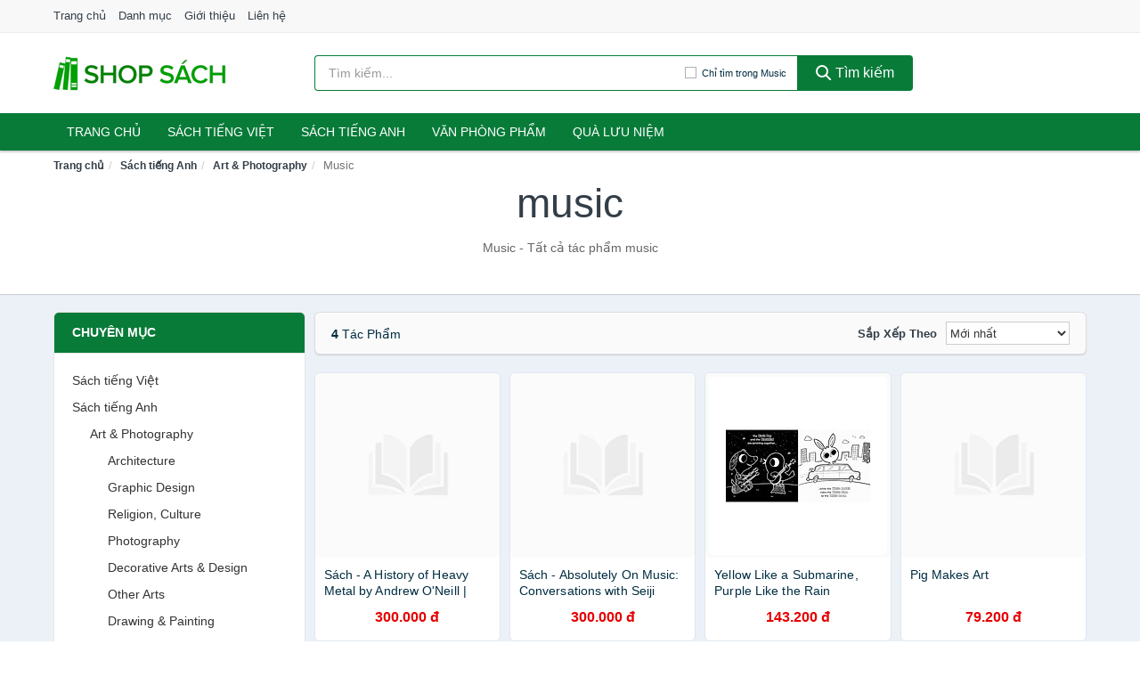

--- FILE ---
content_type: text/html; charset=UTF-8
request_url: https://shopsach.com/music-342/
body_size: 8746
content:
<!DOCTYPE html><html lang="vi"><head prefix="og: http://ogp.me/ns# fb: http://ogp.me/ns/fb# article: http://ogp.me/ns/article#"><meta charset="utf-8"><!--[if IE]><meta http-equiv='X-UA-Compatible' content='IE=edge,chrome=1'><![endif]--><meta name="viewport" content="width=device-width,minimum-scale=1,initial-scale=1"><title>Music books | ShopSach.com</title><meta name="description" content="Music - Tất cả tác phẩm music"><meta name="keywords" content="music"><meta name="robots" content="noodp"/><meta itemprop="name" content="Music books | ShopSach.com"><meta itemprop="description" content="Music - Tất cả tác phẩm music"><meta itemprop="image" content="https://salt.tikicdn.com/cache/280x280/ts/product/de/37/91/968b5741b79f76c510895d079813930b.jpg"><meta name="twitter:card" content="summary"><meta name="twitter:site" content="ShopSach.com"><meta name="twitter:title" content="Music books | ShopSach.com"><meta name="twitter:description" content="Music - Tất cả tác phẩm music"><meta name="twitter:creator" content="@ShopSach"><meta name="twitter:image" content="https://salt.tikicdn.com/cache/280x280/ts/product/de/37/91/968b5741b79f76c510895d079813930b.jpg"><meta property="og:title" content="Music books | ShopSach.com" /><meta property="og:type" content="website" /><meta property="og:url" content="https://shopsach.com/music-342/" /><meta property="og:image" content="https://salt.tikicdn.com/cache/280x280/ts/product/de/37/91/968b5741b79f76c510895d079813930b.jpg" /><meta property="og:description" content="Music - Tất cả tác phẩm music" /><meta property="og:locale" content="vi_VN" /><meta property="og:site_name" content="Shop Sách!" /><meta property="fb:app_id" content="585984535255607"/><link rel="canonical" href="https://shopsach.com/music-342/" /><link rel="apple-touch-icon" sizes="180x180" href="https://c.mgg.vn/d/shopsach.com/img/icons/apple-touch-icon.png"><link rel="icon" type="image/png" sizes="32x32" href="https://c.mgg.vn/d/shopsach.com/img/icons/favicon-32x32.png"><link rel="icon" type="image/png" sizes="16x16" href="https://c.mgg.vn/d/shopsach.com/img/icons/favicon-16x16.png"><link rel="manifest" href="https://shopsach.com/webmanifest.json"><link rel="mask-icon" href="https://c.mgg.vn/d/shopsach.com/img/icons/safari-pinned-tab.svg" color="#005323"><link rel="shortcut icon" href="/favicon.ico"><meta name="apple-mobile-web-app-title" content="Shop Sách!"><meta name="application-name" content="Shop Sách!"><meta name="msapplication-TileColor" content="#ffffff"><meta name="msapplication-TileImage" content="https://c.mgg.vn/d/shopsach.com/img/icons/mstile-144x144.png"><meta name="msapplication-config" content="https://c.mgg.vn/d/shopsach.com/img/icons/browserconfig.xml"><meta name="theme-color" content="#ffffff"><style type="text/css">html{font-family:-apple-system,BlinkMacSystemFont,"Segoe UI",Roboto,"Helvetica Neue",Arial,"Noto Sans",sans-serif,"Apple Color Emoji","Segoe UI Emoji","Segoe UI Symbol","Noto Color Emoji";-webkit-text-size-adjust:100%;-ms-text-size-adjust:100%}body{margin:0}article,aside,details,figcaption,figure,footer,header,hgroup,main,menu,nav,section,summary{display:block}audio,canvas,progress,video{display:inline-block;vertical-align:baseline}audio:not([controls]){display:none;height:0}[hidden],template{display:none}a{background-color:transparent}a:active,a:hover{outline:0}abbr[title]{border-bottom:1px dotted}b,strong{font-weight:600}dfn{font-style:italic}h1{margin:.67em 0;font-size:2em}mark{color:#000;background:#ff0}small{font-size:80%}sub,sup{position:relative;font-size:75%;line-height:0;vertical-align:baseline}sup{top:-.5em}sub{bottom:-.25em}img{border:0}svg:not(:root){overflow:hidden}figure{margin:1em 40px}hr{height:0;-webkit-box-sizing:content-box;-moz-box-sizing:content-box;box-sizing:content-box}pre{overflow:auto}code,kbd,pre,samp{font-family:monospace,monospace;font-size:1em}button,input,optgroup,select,textarea{margin:0;font:inherit;color:inherit}button{overflow:visible}button,select{text-transform:none}button,html input[type=button],input[type=reset],input[type=submit]{-webkit-appearance:button;cursor:pointer}button[disabled],html input[disabled]{cursor:default}button::-moz-focus-inner,input::-moz-focus-inner{padding:0;border:0}input{line-height:normal}input[type=checkbox],input[type=radio]{-webkit-box-sizing:border-box;-moz-box-sizing:border-box;box-sizing:border-box;padding:0}input[type=number]::-webkit-inner-spin-button,input[type=number]::-webkit-outer-spin-button{height:auto}input[type=search]{-webkit-box-sizing:content-box;-moz-box-sizing:content-box;box-sizing:content-box;-webkit-appearance:textfield}input[type=search]::-webkit-search-cancel-button,input[type=search]::-webkit-search-decoration{-webkit-appearance:none}fieldset{padding:.35em .625em .75em;margin:0 2px;border:1px solid silver}legend{padding:0;border:0}textarea{overflow:auto}optgroup{font-weight:600}table{border-spacing:0;border-collapse:collapse}td,th{padding:0}</style><link href="https://c.mgg.vn/d/shopsach.com/css/s1.css" rel="stylesheet"><!--[if lt IE 9]><script src="https://oss.maxcdn.com/html5shiv/3.7.3/html5shiv.min.js"></script><script src="https://oss.maxcdn.com/respond/1.4.2/respond.min.js"></script><![endif]--><script src="https://cdn.onesignal.com/sdks/OneSignalSDK.js" async=""></script><script>var OneSignal = window.OneSignal || [];OneSignal.push(function() {OneSignal.init({appId: "9a184336-144d-4076-83a0-d29e3f254bbf"});});</script></head><body itemscope="" itemtype="http://schema.org/WebPage"><div id="header-top"><header itemscope="" itemtype="http://schema.org/WPHeader"><div id="top-header" class="hidden-xs"><div class="container"><div class="row"><div class="col-sm-12"><a href="https://shopsach.com/" title="Trang chủ">Trang chủ</a> <a href="https://shopsach.com/danh-muc/" title="Danh mục">Danh mục</a> <a href="https://shopsach.com/p/gioi-thieu.html" title="Giới thiệu">Giới thiệu</a> <a href="https://shopsach.com/p/lien-he.html" title="Liên hệ">Liên hệ</a></div></div></div></div><div id="main-header"><div class="container"><div class="row"><div class="col-xs-12 col-sm-4 col-md-3"><button type="button" class="visible-xs bnam-menu is-closed" data-toggle="offcanvas" aria-label="Menu"><span class="hamb-top"></span><span class="hamb-middle"></span><span class="hamb-bottom"></span></button><a href="https://shopsach.com/" class="logo" itemprop="headline" title="ShopSach.com"><img data-original="https://c.mgg.vn/d/shopsach.com/img/logo_header.jpg" class="lazy" alt="Shop Sách!" src="[data-uri]" width="auto" height="auto"><noscript><img src="https://c.mgg.vn/d/shopsach.com/img/logo_header.jpg" alt="Shop Sách!" srcset="https://c.mgg.vn/d/shopsach.com/img/logo_header@2x.jpg 2x"></noscript><span class="hidden" itemprop="description">Shop Sách!</span></a></div><div id="header-search" class="hidden-xs col-sm-8 col-md-7"><form method="GET" action="https://shopsach.com/" itemprop="potentialAction" itemscope="" itemtype="http://schema.org/SearchAction"><meta itemprop="target" content="https://shopsach.com/?s={s}"><div class="input-group form"><input type="text" name="s" class="form-control" placeholder="Tìm kiếm..." aria-label="Tìm kiếm tác giả" value="" id="search-top"><span class="input-group-btn"><span class="btn search-category" data-cat='music-342'>Chỉ tìm trong Music</span><button class="btn btn-search-top" type="submit"><span class="s-icon"><span class="s-icon-circle"></span><span class="s-icon-rectangle"></span></span> Tìm kiếm</button></span></div></form></div></div></div></div></header></div><div id="search-mobi" class="container visible-xs"><div class="row"><div class="col-xs-12"><form method="GET" action="https://shopsach.com/"><div class="input-group form"><input name="s" class="search-top form-control" placeholder="Tìm kiếm..." value="" type="text" aria-label="Tìm kiếm tác giả"><span class="input-group-btn"><button class="btn btn-danger btn-search-top" type="submit">Tìm kiếm</button></span></div></form></div></div></div><div id="header-nav"><div class="container"><nav id="main-nav" itemscope itemtype="http://schema.org/SiteNavigationElement" aria-label="Main navigation"><ul class="menu"><li><a href="https://shopsach.com/" title="Trang chủ">Trang chủ</a></li><li class="dropdown"><a href="https://shopsach.com/sach-truyen-tieng-viet-532/" title="Sách tiếng việt">Sách tiếng việt</a><ul class="dropdown-menu"><li><a href="https://shopsach.com/sach-van-hoc-1055/" title="Sách văn học">Sách văn học</a></li><li><a href="https://shopsach.com/sach-kinh-te-1062/" title="Sách kinh tế">Sách kinh tế</a></li><li><a href="https://shopsach.com/sach-truyen-thieu-nhi-609/" title="Sách thiếu nhi">Sách thiếu nhi</a></li><li><a href="https://shopsach.com/sach-ky-nang-song-1086/" title="Sách kỹ năng sống">Sách kỹ năng sống</a></li><li><a href="https://shopsach.com/sach-ba-me-em-be-2743/" title="Sách Bà mẹ - Em bé">Sách Bà mẹ - Em bé</a></li><li><a href="https://shopsach.com/sach-giao-khoa-giao-trinh-2537/" title="Sách Giáo Khoa - Giáo Trình">Sách Giáo Khoa - Giáo Trình</a></li><li><a href="https://shopsach.com/ngoai-ngu-tu-dien-1103/" title="Sách Học Ngoại Ngữ">Sách Học Ngoại Ngữ</a></li><li><a href="https://shopsach.com/sach-tham-khao-2536/" title="Sách Tham Khảo">Sách Tham Khảo</a></li><li><a href="https://shopsach.com/tu-dien-1113/" title="Từ Điển">Từ Điển</a></li><li><a href="https://shopsach.com/sach-kien-thuc-tong-hop-1089/" title="Sách Kiến Thức Tổng Hợp">Sách Kiến Thức Tổng Hợp</a></li><li><a href="https://shopsach.com/khoa-hoc-ky-thuat-1095/" title="Sách Khoa Học - Kỹ Thuật">Sách Khoa Học - Kỹ Thuật</a></li><li><a href="https://shopsach.com/lich-su-dia-ly-1096/" title="Sách Lịch sử">Sách Lịch sử</a></li><li><a href="https://shopsach.com/dien-anh-nhac-hoa-1097/" title="Điện Ảnh - Nhạc - Họa">Điện Ảnh - Nhạc - Họa</a></li><li><a href="https://shopsach.com/truyen-tranh-1300/" title="Truyện Tranh, Manga, Comic">Truyện Tranh, Manga, Comic</a></li><li><a href="https://shopsach.com/ton-giao-tam-linh-1077/" title="Sách Tôn Giáo - Tâm Linh">Sách Tôn Giáo - Tâm Linh</a></li><li><a href="https://shopsach.com/sach-van-hoa-dia-ly-du-lich-1073/" title="Sách Văn Hóa - Địa Lý - Du Lịch">Sách Văn Hóa - Địa Lý - Du Lịch</a></li><li><a href="https://shopsach.com/chinh-tri-phap-ly-1091/" title="Sách Chính Trị - Pháp Lý">Sách Chính Trị - Pháp Lý</a></li><li><a href="https://shopsach.com/nong-lam-ngu-nghiep-1098/" title="Sách Nông - Lâm - Ngư Nghiệp">Sách Nông - Lâm - Ngư Nghiệp</a></li><li><a href="https://shopsach.com/cong-nghe-thong-tin-1092/" title="Sách Công Nghệ Thông Tin">Sách Công Nghệ Thông Tin</a></li><li><a href="https://shopsach.com/y-hoc-1101/" title="Sách Y Học">Sách Y Học</a></li><li><a href="https://shopsach.com/tap-chi-catalogue-1684/" title="Tạp Chí - Catalogue">Tạp Chí - Catalogue</a></li><li><a href="https://shopsach.com/tam-ly-gioi-tinh-1084/" title="Sách Tâm lý - Giới tính">Sách Tâm lý - Giới tính</a></li><li><a href="https://shopsach.com/sach-thuong-thuc-gia-dinh-1078/" title="Sách Thường Thức - Gia Đình">Sách Thường Thức - Gia Đình</a></li></ul></li><li class="dropdown"><a href="https://shopsach.com/sach-tieng-anh-536/" title="Sách tiếng anh">Sách tiếng anh</a><ul class="dropdown-menu"><li><a href="https://shopsach.com/art-photography-839/" title="Art & Photography">Art & Photography</a></li><li><a href="https://shopsach.com/biographies-memoirs-243/" title="Biographies & Memoirs">Biographies & Memoirs</a></li><li><a href="https://shopsach.com/business-economics-220/" title="Business & Economics">Business & Economics</a></li><li><a href="https://shopsach.com/self-help-830/" title="How-to - Self Help">How-to - Self Help</a></li><li><a href="https://shopsach.com/children-books-223/" title="Children's Books">Children's Books</a></li><li><a href="https://shopsach.com/dictionary-498/" title="Dictionary">Dictionary</a></li><li><a href="https://shopsach.com/education-teaching-5524/" title="Education - Teaching">Education - Teaching</a></li><li><a href="https://shopsach.com/fiction-literature-225/" title="Fiction - Literature">Fiction - Literature</a></li><li><a href="https://shopsach.com/magazines-6661/" title="Magazines">Magazines</a></li><li><a href="https://shopsach.com/medical-books-434/" title="Medical Books">Medical Books</a></li><li><a href="https://shopsach.com/parenting-relationships-244/" title="Parenting & Relationships">Parenting & Relationships</a></li><li><a href="https://shopsach.com/reference-5525/" title="Reference">Reference</a></li><li><a href="https://shopsach.com/science-technology-485/" title="Science - Technology">Science - Technology</a></li><li><a href="https://shopsach.com/history-politics-social-sciences-848/" title="History, Politics & Social Sciences">History, Politics & Social Sciences</a></li><li><a href="https://shopsach.com/travel-holiday-248/" title="Travel & Holiday">Travel & Holiday</a></li><li><a href="https://shopsach.com/cookbooks-food-wine-237/" title="Cookbooks, Food & Wine">Cookbooks, Food & Wine</a></li></ul></li><li class="dropdown"><a href="https://shopsach.com/van-phong-pham-qua-luu-niem-7957/" title="Văn phòng phẩm">Văn phòng phẩm</a><ul class="dropdown-menu"><li><a href="https://shopsach.com/thiet-bi-van-phong-2078/" title="Dụng Cụ Văn Phòng">Dụng Cụ Văn Phòng</a></li><li><a href="https://shopsach.com/dung-cu-hoc-sinh-2581/" title="Dụng Cụ Học Sinh">Dụng Cụ Học Sinh</a></li><li><a href="https://shopsach.com/vpp-but-viet-2074/" title="Bút - Viết các loại">Bút - Viết các loại</a></li><li><a href="https://shopsach.com/flashcard-hoc-2126/" title="Flashcards">Flashcards</a></li><li><a href="https://shopsach.com/so-tay-so-ghi-chep-2115/" title="Sổ Tay Các Loại">Sổ Tay Các Loại</a></li><li><a href="https://shopsach.com/tap-vo-cac-loai-2123/" title="Tập vở các loại">Tập vở các loại</a></li><li><a href="https://shopsach.com/cd-dvd-2549/" title="Văn Hóa Phẩm">Văn Hóa Phẩm</a></li><li><a href="https://shopsach.com/thiet-bi-giao-duc-truong-hoc-6426/" title="Thiết Bị Giáo Dục Trường Học">Thiết Bị Giáo Dục Trường Học</a></li><li><a href="https://shopsach.com/balo-hoc-sinh-cap-hoc-sinh-5890/" title="Balo Học Sinh - Cặp học sinh">Balo Học Sinh - Cặp học sinh</a></li><li><a href="https://shopsach.com/may-tinh-dien-tu-2668/" title="Máy Tính Điện Tử">Máy Tính Điện Tử</a></li><li><a href="https://shopsach.com/but-mau-but-sap-2754/" title="Bút Chì Màu - Bút Lông Màu - Sáp Màu">Bút Chì Màu - Bút Lông Màu - Sáp Màu</a></li><li><a href="https://shopsach.com/lich-4108/" title="Lịch">Lịch</a></li><li><a href="https://shopsach.com/san-pham-ve-giay-2584/" title="Sản phẩm về giấy">Sản phẩm về giấy</a></li><li><a href="https://shopsach.com/thiet-bi-van-phong-18614/" title="Thiết bị văn phòng">Thiết bị văn phòng</a></li></ul></li><li class="dropdown"><a href="https://shopsach.com/qua-luu-niem-18544/" title="Quà lưu niệm">Quà lưu niệm</a><ul class="dropdown-menu"><li><a href="https://shopsach.com/thu-bong-4840/" title="Thú Nhồi Bông">Thú Nhồi Bông</a></li><li><a href="https://shopsach.com/bookmark-6441/" title="Bookmark">Bookmark</a></li><li><a href="https://shopsach.com/thiep-buu-anh-6757/" title="Thiệp - Bưu ảnh">Thiệp - Bưu ảnh</a></li><li><a href="https://shopsach.com/qua-tang-trang-suc-18546/" title="Quà tặng trang sức">Quà tặng trang sức</a></li><li><a href="https://shopsach.com/album-khung-hinh-8480/" title="Album - Khung Hình">Album - Khung Hình</a></li><li><a href="https://shopsach.com/mo-hinh-trang-tri-18548/" title="Mô hình trang trí">Mô hình trang trí</a></li><li><a href="https://shopsach.com/sticker-decal-trang-tri-18550/" title="Sticker - Decal trang trí">Sticker - Decal trang trí</a></li><li><a href="https://shopsach.com/ly-coc-6462/" title="Ly - Cốc">Ly - Cốc</a></li><li><a href="https://shopsach.com/kep-anh-go-6442/" title="Kẹp Ảnh Gỗ">Kẹp Ảnh Gỗ</a></li><li><a href="https://shopsach.com/hop-qua-tui-qua-18562/" title="Hộp quà - Túi quà">Hộp quà - Túi quà</a></li><li><a href="https://shopsach.com/tuong-6431/" title="Tượng">Tượng</a></li><li><a href="https://shopsach.com/moc-khoa-phu-kien-trang-tri-8481/" title="Móc Khóa - Phụ Kiện Trang Trí">Móc Khóa - Phụ Kiện Trang Trí</a></li><li><a href="https://shopsach.com/phu-kien-vat-lieu-trang-tri-18558/" title="Phụ kiện - Vật liệu trang trí">Phụ kiện - Vật liệu trang trí</a></li><li><a href="https://shopsach.com/qua-tang-trang-tri-khac-18560/" title="Quà tặng trang trí khác">Quà tặng trang trí khác</a></li><li><a href="https://shopsach.com/guong-mini-25922/" title="Gương mini">Gương mini</a></li></ul></li></ul></nav></div></div><div class="overlay"></div><script type="application/ld+json">{"@context":"http://schema.org","@type":"BreadcrumbList","itemListElement":[{"@type":"ListItem","position":1,"item":{"@id":"https://shopsach.com/","name":"Shop Sách!"}},{"@type":"ListItem","position":2,"item":{"@id":"https://shopsach.com/sach-tieng-anh-320/","name":"Sách tiếng Anh"}},{"@type":"ListItem","position":3,"item":{"@id":"https://shopsach.com/art-photography-623/","name":"Art & Photography"}},{"@type":"ListItem","position":4,"item":{"@id":"https://shopsach.com/music-342/","name":"Music"}}]}</script><div id="breadcrumb"><div class="container"><ol class="breadcrumb"><li><a href="https://shopsach.com/" title="Trang chủ Shop Sách!">Trang chủ</a></li><li><a href="https://shopsach.com/sach-tieng-anh-320/" title="Sách tiếng Anh">Sách tiếng Anh</a></li><li><a href="https://shopsach.com/art-photography-623/" title="Art & Photography">Art & Photography</a></li><li class="active hidden-xs">Music</li></ol></div></div><main><div id="main_head" class="box-shadow"><div class="container"><div class="row text-center"><h1 class="page-title">Music</h1><div class="page-desc col-xs-12 col-xs-offset-0 col-sm-10 col-sm-offset-1 col-md-8 col-md-offset-2">Music - Tất cả tác phẩm music</div></div></div></div><div id="main" class="container"><div class="row"><div id="bn_l" class="hidden-xs col-sm-3"><aside class="sidebar sidebar-left"><div class="widget widget-product-cat"><h2 class="widget-title">Chuyên mục</h2><div class="widget-content"><ul><li><a href="https://shopsach.com/sach-truyen-tieng-viet-532/" title="Sách tiếng Việt">Sách tiếng Việt</a></li><li><a href="https://shopsach.com/sach-tieng-anh-536/" title="Sách tiếng Anh">Sách tiếng Anh</a><ul><li><a href="https://shopsach.com/art-photography-839/" title="Art & Photography">Art & Photography</a><ul><li><a href="https://shopsach.com/architecture-841/" title="Architecture">Architecture</a></li><li><a href="https://shopsach.com/graphic-design-5986/" title="Graphic Design">Graphic Design</a></li><li><a href="https://shopsach.com/religion-culture-842/" title="Religion, Culture">Religion, Culture</a></li><li><a href="https://shopsach.com/photography-9639/" title="Photography">Photography</a></li><li><a href="https://shopsach.com/decorative-arts-design-328/" title="Decorative Arts & Design">Decorative Arts & Design</a></li><li><a href="https://shopsach.com/other-arts-313/" title="Other Arts">Other Arts</a></li><li><a href="https://shopsach.com/drawing-painting-18574/" title="Drawing & Painting">Drawing & Painting</a></li><li><a href="https://shopsach.com/fashion-18576/" title="Fashion">Fashion</a></li><li><a href="https://shopsach.com/history-criticism-18578/" title="History - Criticism">History - Criticism</a></li><li><a href="https://shopsach.com/sculpture-18580/" title="Sculpture">Sculpture</a></li><li><a href="https://shopsach.com/music-342/" class="active" title="Music">Music</a><ul></ul></li><li><a href="https://shopsach.com/performing-arts-317/" title="Performing Arts">Performing Arts</a></li><li><a href="https://shopsach.com/collections-catalogs-exhibitions-18582/" title="Collections, Catalogs & Exhibitions">Collections, Catalogs & Exhibitions</a></li></ul></li><li><a href="https://shopsach.com/biographies-memoirs-243/" title="Biographies & Memoirs">Biographies & Memoirs</a></li><li><a href="https://shopsach.com/business-economics-220/" title="Business & Economics">Business & Economics</a></li><li><a href="https://shopsach.com/self-help-830/" title="How-to - Self Help">How-to - Self Help</a></li><li><a href="https://shopsach.com/children-books-223/" title="Children's Books">Children's Books</a></li><li><a href="https://shopsach.com/dictionary-498/" title="Dictionary">Dictionary</a></li><li><a href="https://shopsach.com/education-teaching-5524/" title="Education - Teaching">Education - Teaching</a></li><li><a href="https://shopsach.com/fiction-literature-225/" title="Fiction - Literature">Fiction - Literature</a></li><li><a href="https://shopsach.com/magazines-6661/" title="Magazines">Magazines</a></li><li><a href="https://shopsach.com/medical-books-434/" title="Medical Books">Medical Books</a></li><li><a href="https://shopsach.com/parenting-relationships-244/" title="Parenting & Relationships">Parenting & Relationships</a></li><li><a href="https://shopsach.com/reference-5525/" title="Reference">Reference</a></li><li><a href="https://shopsach.com/science-technology-485/" title="Science - Technology">Science - Technology</a></li><li><a href="https://shopsach.com/history-politics-social-sciences-848/" title="History, Politics & Social Sciences">History, Politics & Social Sciences</a></li><li><a href="https://shopsach.com/travel-holiday-248/" title="Travel & Holiday">Travel & Holiday</a></li><li><a href="https://shopsach.com/cookbooks-food-wine-237/" title="Cookbooks, Food & Wine">Cookbooks, Food & Wine</a></li></ul></li><li><a href="https://shopsach.com/van-phong-pham-qua-luu-niem-7957/" title="Văn phòng phẩm">Văn phòng phẩm</a></li><li><a href="https://shopsach.com/qua-luu-niem-18544/" title="Quà lưu niệm">Quà lưu niệm</a></li></ul></div></div><div class="widget widget-product-brand"><h2 class="widget-title">Tác giả</h2><div class="widget-content"><div id="widget_search_brand"><input type="text" class="form-control" aria-label="Tìm Tác giả"></div><ul id="widget_brands"><li><a href="?tac-gia=duopress-labs" title="Music tác giả Duopress Labs"><span></span>Duopress Labs</a></li><li><a href="?tac-gia=haruki-murakami" title="Music tác giả Haruki Murakami"><span></span>Haruki Murakami</a></li><li><a href="?tac-gia=laura-gehl" title="Music tác giả Laura Gehl"><span></span>Laura Gehl</a></li><li><a href="?tac-gia=many-authors" title="Music tác giả Many Authors"><span></span>Many Authors</a></li></ul></div></div><div class="widget widget-filter-price hide"><h2 class="widget-title title14">Giá</h2><div class="widget-content"><div class="range-filter"><div id="slider-range"></div><form id="loc_gia" class="text-center" action="https://shopsach.com/music-342/" method="GET"><div id="amount"></div><div style="padding-top: 10px"><button class="btn-filter">Lọc giá</button></div></form></div></div></div></aside></div><div id="bn_r" class="col-xs-12 col-sm-9"><section class="product-box"><div id="product_filter" class="box-shadow"><div id="box_count_product"><strong>4</strong> tác phẩm</div><div class="box_filter pull-right"><form class="form-inline" method="GET"><label>Sắp xếp theo </label><select class="form-control" name="sap-xep" aria-label="Sắp xếp"><option value="moi-nhat">Mới nhất</option><option value="gia-tang">Giá từ thấp đến cao</option><option value="gia-giam">Giá từ cao đến thấp</option></select></form></div></div><div class="product-list row"><div class="col-xs-6 col-sm-4 col-md-3 ip bfwuyj"ruke="3S3V3030OL2Ie3030MP3V0YH"><a href="https://shopsach.com/sach-a-history-of-heavy-metal-by-nti278724717.html" title="Sách - A History of Heavy Metal by Andrew O'Neill | Music / Nonfiction / Ngoại văn Nhập khẩu"><div><img src="https://c.mgg.vn/d/shopsach.com/img/no-pro.jpg" alt="img"><img data-original="https://salt.tikicdn.com/cache/200x200/ts/product/2f/7e/10/7fcf92ad50e51dc7b14754c5440dfb60.png" class="lazy bn-abg" src="https://c.mgg.vn/d/shopsach.com/img/no-pro.jpg" alt="Sách - A History of Heavy Metal by Andrew O'Neill | Music / Nonfiction / Ngoại văn Nhập khẩu"><noscript><img src="https://salt.tikicdn.com/cache/200x200/ts/product/2f/7e/10/7fcf92ad50e51dc7b14754c5440dfb60.png"></noscript></div><span>Sách - A History of Heavy Metal by Andrew O'Neill | Music / Nonfiction / Ngoại văn Nhập khẩu</span><span>1.551.287 đ</span></a></div><div class="col-xs-6 col-sm-4 col-md-3 ip bfwuyj"ruke="HAP33303R02e30303M0"><a href="https://shopsach.com/sach-absolutely-on-music-nti278637828.html" title="Sách - Absolutely On Music: Conversations with Seiji Ozawa by Haruki Murakami | Music Nonfiction / An intimate conversation about music and creativity / Ngoại văn Tiếng Anh"><div><img src="https://c.mgg.vn/d/shopsach.com/img/no-pro.jpg" alt="img"><img data-original="https://salt.tikicdn.com/cache/200x200/ts/product/f5/f8/98/1a694a84dd2ff0cbc753d391be378732.png" class="lazy bn-abg" src="https://c.mgg.vn/d/shopsach.com/img/no-pro.jpg" alt="Sách - Absolutely On Music: Conversations with Seiji Ozawa by Haruki Murakami | Music Nonfiction / An intimate conversation about music and creativity / Ngoại văn Tiếng Anh"><noscript><img src="https://salt.tikicdn.com/cache/200x200/ts/product/f5/f8/98/1a694a84dd2ff0cbc753d391be378732.png"></noscript></div><span>Sách - Absolutely On Music: Conversations with Seiji Ozawa by Haruki Murakami | Music Nonfiction / An intimate conversation about music and creativity / Ngoại văn Tiếng Anh</span><span>3.040.393 đ</span></a></div><div class="col-xs-6 col-sm-4 col-md-3 ip bfwuyj"ruke="31Q343GZ3V2eD3QW23Z030"><a href="https://shopsach.com/yellow-like-a-submarine-purple-nti275627426.html" title="Yellow Like a Submarine, Purple Like the Rain"><div><img src="https://c.mgg.vn/d/shopsach.com/img/no-pro.jpg" alt="img"><img data-original="https://salt.tikicdn.com/cache/200x200/ts/product/31/42/af/35889abaf7ad6c224fb14ae278daf72d.jpg" class="lazy bn-abg" src="https://c.mgg.vn/d/shopsach.com/img/no-pro.jpg" alt="Yellow Like a Submarine, Purple Like the Rain"><noscript><img src="https://salt.tikicdn.com/cache/200x200/ts/product/31/42/af/35889abaf7ad6c224fb14ae278daf72d.jpg"></noscript></div><span>Yellow Like a Submarine, Purple Like the Rain</span><span>163.310 đ</span></a></div><div class="col-xs-6 col-sm-4 col-md-3 ip bfwuyj"ruke="Y37JRJ3S92eW32H3E030"><a href="https://shopsach.com/pig-makes-art-nti275620489.html" title="Pig Makes Art"><div><img src="https://c.mgg.vn/d/shopsach.com/img/no-pro.jpg" alt="img"><img data-original="https://salt.tikicdn.com/cache/200x200/ts/product/00/a4/05/2f609b226b2598f8c048403737c39876.jpg" class="lazy bn-abg" src="https://c.mgg.vn/d/shopsach.com/img/no-pro.jpg" alt="Pig Makes Art"><noscript><img src="https://salt.tikicdn.com/cache/200x200/ts/product/00/a4/05/2f609b226b2598f8c048403737c39876.jpg"></noscript></div><span>Pig Makes Art</span><span>221.492 đ</span></a></div></div></section></div></div></div><div id="main_bottom" class="box-shadow"><div class="container"><section class="category-description">music</section></div></div></main><footer id="footer"><div id="footer_main"><div class="container"><div class="row"><div class="col-xs-12 col-sm-8 col-md-5"><a class="footer-logo" href="https://shopsach.com/" title="Shop Sách!"><img data-original="https://c.mgg.vn/d/shopsach.com/img/logo_header.jpg" class="lazy" src="https://c.mgg.vn/d/shopsach.com/img/no-pro.jpg" alt="Shop Sách!"><noscript><img src="https://c.mgg.vn/d/shopsach.com/img/logo_header.jpg" alt="Shop Sách!"></noscript></a><p>ShopSach.com chuyên cung cấp thông tin giá cả sách các thể loại. Từ sách tiếng anh, tiểu thuyết, học tập, sách trẻ em, truyện tranh, truyện trinh thám, sách giao khoa... Bằng khả năng sẵn có cùng sự nỗ lực không ngừng, chúng tôi đã tổng hợp hơn 100000 đầu sách, giúp bạn có thể so sánh giá, tìm giá rẻ nhất trước khi mua. <strong>Chúng tôi không bán hàng.</strong></p></div><div class="col-xs-12 col-sm-5 col-md-2"><h4>Về Shop Sách!</h4><ul><li><a href="https://shopsach.com/p/gioi-thieu.html" title="Giới thiệu">Giới thiệu</a></li><li><a href="https://shopsach.com/p/chinh-sach-bao-mat.html" title="Chính sách bảo mật">Chính sách bảo mật</a></li><li><a href="https://shopsach.com/p/dieu-khoan-su-dung.html" title="Điều khoản sử dụng">Điều khoản sử dụng</a></li><li><a href="https://shopsach.com/p/mien-tru-trach-nhiem.html" title="Miễn trừ trách nhiệm">Miễn trừ trách nhiệm</a></li><li><a href="https://shopsach.com/danh-muc/" title="Danh mục">Danh mục</a></li><li><a href="https://shopsach.com/tac-gia/" title="Danh sách tác giả">Danh sách tác giả</a></li><li><a href="https://shopsach.com/cong-ty/" title="Danh sách công ty">Danh sách công ty</a></li><li><a href="https://shopsach.com/tag/" title="Danh sách từ khóa">Danh sách từ khóa</a></li><li><a href="https://mgg.vn/ma-giam-gia/tiki-vn/" title="Mã giảm giá Tiki" target="_blank" rel="dofollow noopener">Mã giảm giá Tiki</a></li><li><a href="https://mgg.vn/ma-giam-gia/lazada/" title="Mã giảm giá Lazada" target="_blank" rel="dofollow noopener">Mã giảm giá Lazada</a></li><li><a href="https://mgg.vn/ma-giam-gia/shopee/" title="Mã giảm giá Shopee" target="_blank" rel="dofollow noopener">Mã giảm giá Shopee</a></li><li><a href="https://shopsach.com/p/lien-he.html" title="Liên hệ">Liên hệ</a></li></ul></div><div class="col-xs-12 col-sm-5 col-md-2"><h4>Chuyên mục</h4><ul><li><a href="https://shopsach.com/sach-truyen-tieng-viet-532/" title="Sách tiếng Việt">Sách tiếng Việt</a></li><li><a href="https://shopsach.com/sach-tieng-anh-536/" title="Sách tiếng Anh">Sách tiếng Anh</a></li><li><a href="https://shopsach.com/van-phong-pham-qua-luu-niem-7957/" title="Văn phòng phẩm">Văn phòng phẩm</a></li><li><a href="https://shopsach.com/qua-luu-niem-18544/" title="Quà lưu niệm">Quà lưu niệm</a></li></ul></div><div class="col-xs-12 col-sm-6 col-md-3"><h4>Liên hệ</h4><ul><li>Địa chỉ: <strong>Shop Sách!</strong> Điện Biên Phủ, Phường 6, Quận 3, Tp.HCM</li><li>Email: lienhe@shopsach.com</li></ul></div></div></div></div><div class="container"><div class="row"><p>Liên kết hữu ích: <a href="https://tygia.com.vn/" title="Tỷ giá" target="_blank" rel="dofollow noopener">Tỷ giá</a>, <a href="https://thefaceshop360.net/" title="The Face Shop 360" target="_blank" rel="dofollow noopener">The Face Shop 360</a>, <a href="https://giavang.org/" title="Giá Vàng" target="_blank" rel="dofollow noopener">Giá Vàng</a>, <a href="https://webgia.com/" title="Web Giá" target="_blank" rel="dofollow noopener">Web Giá</a>, <a href="https://giacoin.com/" title="GiaCoin.com" target="_blank" rel="dofollow noopener">Giá Coin</a></p></div></div><div class="container-fluid" id="footer_bottom"><div class="row"><div class="col-xs-12">© 2025 – <a href="https://shopsach.com/" title="ShopSach.com">ShopSach.com</a> - <a href="https://shopsach.com/" title="ShopSach.com">Shop Sách!</a>.</div></div></div></footer><script src="https://c.mgg.vn/d/a/j.js"></script><script type="text/javascript">$(document).ready(function(){$('.bnam-menu, .overlay').click(function(){if ($('#header-nav').hasClass('bmenu')) {$('#header-nav').removeClass('bmenu');$('.overlay').hide();$('.bnam-menu').removeClass('is-open').addClass('is-closed');} else {$('#header-nav').addClass('bmenu');$('.overlay').show();$('.bnam-menu').removeClass('is-closed').addClass('is-open');}});0<$("img.lazy").length&&$("img.lazy").lazyload({effect:"fadeIn",effectspeed:300});
});</script>
<script type="text/javascript">$(".box_filter select").change(function(){$(".box_filter form").submit();});$("#widget_search_brand input").keyup(function(e){var brand_key = $(this).val();if (brand_key) {brand_key = brand_key.toLowerCase();$("#widget_brands li").each(function(){var litit = $(this).text();litit = litit.toLowerCase();if(litit.indexOf(brand_key)!=-1){$(this).show();}else{$(this).hide();}});} else{$("#widget_brands li").show();}});$(".search-category").click(function(e){$(this).toggleClass("active");if ($(this).hasClass("active")){$("#header-search form").attr("action", "https://shopsach.com/music-342/");}else{$("#header-search form").attr("action", "https://shopsach.com/");}e.preventDefault();});function kbr(r){r=r.replace(/A|B|C|D|E|F|G|H|I|J|K|L|M|N|O|P|Q|R|S|T|U|V|W|X|Y|Z/g,"");for(var n=[],t=0;t<r.length-1;t+=2)n.push(parseInt(r.substr(t,2),16));return String.fromCharCode.apply(String,n)}$(document).ready(function(){$("div.bfwuyj").each(function(){var nas=$(this).attr("ruke");$(this).removeClass("bfwuyj").removeAttr("ruke");if(nas){$(this).find("span:eq(1)").html(kbr(nas)+" đ");}else{$(this).html("-");}});});</script><script defer src="https://static.cloudflareinsights.com/beacon.min.js/vcd15cbe7772f49c399c6a5babf22c1241717689176015" integrity="sha512-ZpsOmlRQV6y907TI0dKBHq9Md29nnaEIPlkf84rnaERnq6zvWvPUqr2ft8M1aS28oN72PdrCzSjY4U6VaAw1EQ==" data-cf-beacon='{"version":"2024.11.0","token":"9e94f968e9eb4888820bef7b1fd05b39","r":1,"server_timing":{"name":{"cfCacheStatus":true,"cfEdge":true,"cfExtPri":true,"cfL4":true,"cfOrigin":true,"cfSpeedBrain":true},"location_startswith":null}}' crossorigin="anonymous"></script>
</body></html>